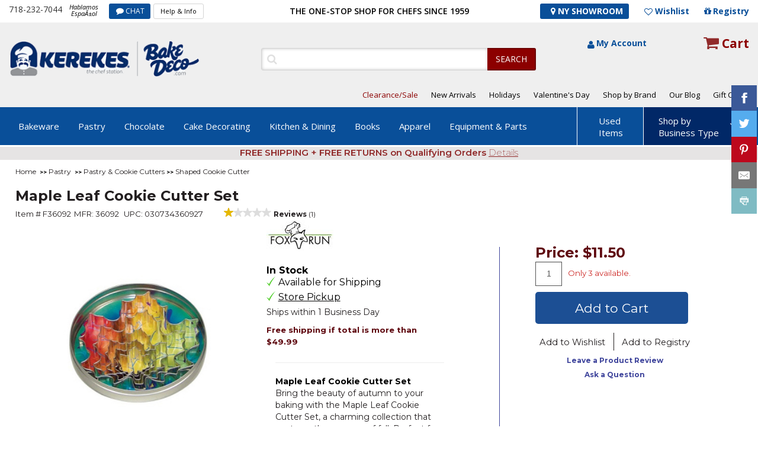

--- FILE ---
content_type: text/css; charset=ISO-8859-1
request_url: https://www.bakedeco.com/main/css/style-responsive_s.css
body_size: 391
content:
@media(min-width: 768px) and (max-width: 1339px){
    .prod-title h1 {
        line-height: 30px;
    }

    .wrapper-image {
        margin: 0 0 50px 0 !important;
    }

    #wrapper-price {
        width: 350px;
        margin: 0;
    }

    div#wrapper-description {
        margin-left: 0;
    }

    aside#sidebar {
        display: none;
    }

    .full-product-description {
        clear: both;
        margin-top: 100px;
        padding: 0 30px;
    }

    div#wrapper-inner div#content.width-sidebar {
        width: auto;
    }

    #wrapper-accordion .accordion-container .accordion-item:last-child .description-item {
        padding-left: 0;
    }

    .prod-row-outter .prod-row-container .prod-inner {
        width: 625px;
    }
	
	.review-container {
        width: 625px;
    }

    .prod-row-outter .prod-row-container .prod-inner .prod-items-container .prod-item {
        margin-right: 54px;
    }
}

@media(min-width: 768px) and (max-width: 768px){
    #wrapper-frequently-brought-together.prod-row-outter .prod-row-container .prod-inner .prod-items-container .prod-item {
        width: 195px;
    }
}

@media(min-width: 1024px) and (max-width: 1339px){
    .full-product-description {
        margin-top: 25px;
    }

}

@media(max-width: 767px){
    .prod-title {
        margin: 40px auto 20px;
        max-width: 320px;
    }
	
	
.carousel-control {
  top: 50%;
  left: -3%;  
}
.carousel-control.right {
  right: -3%;
}

    .prod-title h1 {
        line-height: 30px;
    }

    .wrapper-image {
        margin: 0 auto 20px;
        max-width: 320px;
        display: block;
    }

    .prod-thumb-container-outter,
    .prod-image-container {
        display: none !important;
    }

    .wrapper-image .prod-image-container {
        width: auto;
        height: auto;
    }

    .wrapper-image .prod-image-container .prod-img {
        position: inherit;
    }

    #wrapper-description .logo-prod {
        display: none;
    }

    .separator.top {
        display: none;
    }

    div#wrapper-price {
        float: none;
        margin: 0 auto 30px;
        width: auto;
        max-width: 320px;
        display: block;
    }

    div#wrapper-description {
        width: auto;
        margin: 0 auto 30px;
        max-width: 320px;
        display: block;
    }

    .other-available-container.visible-phone {
        position: inherit;
        margin: 0 auto 30px;
    }

    div#wrapper-frequently-brought-together {
        display: none;
    }

    div#wrapper-inner div#content.width-sidebar {
        width: auto;
    }

    aside#sidebar {
        display: none;
    }

    #wrapper-accordion .accordion-description p.short-description,
    #wrapper-accordion .accordion-description p.full-description,
    #wrapper-accordion .accordion-container .link-item {
        width: auto;
    }

    div#wrapper-inner {
        width: auto;
        margin: 0 auto 30px;
        max-width: 320px;
    }

    #wrapper-accordion .accordion-container .description-item {
        padding-left: 0;
		width:325px;
    }

    .reviews-box {
        margin-left: 20px;
    }

    .prod-row-outter .prod-row-container .prod-inner {
        width: 202px;
    }
	
	.review-container {
        width: 100%;
    }

    .prod-row-outter .prod-row-container .prod-inner .prod-items-container .prod-item {
        margin-right: 27px;
    }

    .wrapper-image #carousel.mobile-device {
        display: inline-block;
    }

    #wrapper-accordion p.short-description,
    #wrapper-accordion p.full-description {
        width: auto;
    }
}

@media(min-width: 1024px) and (max-width: 1024px){
    #wrapper-price {
        width: 345px;
        margin: 0;
    }
    div#wrapper-description {
        margin-left: 0;
    }
}
@media (max-width:600px)
{
.youtbe{width:264px;height:167px;}
.youtbe iframe{width:100% !important;height:100% !important;}
}

--- FILE ---
content_type: application/x-javascript; charset=utf-8
request_url: https://nsg.symantec.com/Web/Seal/AltSealInfo.aspx?Info=1&PR=&CBF=bs_R.AltSeal&Elem=_GUARANTEE_SealSpan&SN=buysafeseal_1&HASH=lj8BQEvVrf06hGmvhqBD9YPu2rPFAj4UzYzvB5F%2BcteGOp7AqQEHlQ1khSHpbKt0y29QbHTDhRmlZ%2FUfOCMPUg%3D%3D&S=Large&T=M&MSPHASH=&fpc=&DP=br%3DChrome%3Bvr%3D131.0.0.0%3Bos%3DLinux%3Bsno%3Da&I=&TS=efa36g126g
body_size: 508
content:
bs_R.AltSeal("_GUARANTEE_SealSpan","buysafeseal_1","lj8BQEvVrf06hGmvhqBD9YPu2rPFAj4UzYzvB5F%2bcteGOp7AqQEHlQ1khSHpbKt0y29QbHTDhRmlZ%2fUfOCMPUg%3d%3d","","Large","M","<filename></filename><bsuid>48e3c1b8-544f-4c23-8110-dae659d37a1b_09</bsuid><Rollover>DoesNotApply</Rollover><Type>AttentionRequired</Type><Persist>False</Persist><Affiliate>False</Affiliate><Free>False</Free><SealResponse PersistantSealOn=\"False\" RolloverName=\"\" SetName=\"\" DisplayFlag=\"-1\" SealType=\"AttentionRequired\" UniqueId=\"48e3c1b8-544f-4c23-8110-dae659d37a1b_09\" RolloverType=\"DoesNotApply\" ShowSeal=\"True\" SealLocation=\"\" MarketplaceUserHash=\"\" IsFreeBond=\"False\" IsAffiliateOnly=\"False\" />");

--- FILE ---
content_type: application/x-javascript; charset=utf-8
request_url: https://nsg.symantec.com/Web/Seal/ii.aspx?CBF=bs_R.ii&fpc=&TS=bd0c2
body_size: -21
content:
bs_R.ii({ii:9});

--- FILE ---
content_type: application/x-javascript
request_url: https://www.clarity.ms/tag/85911p1kcu
body_size: 1233
content:
!function(c,l,a,r,i,t,y){function sync(){(new Image).src="https://c.clarity.ms/c.gif"}"complete"==document.readyState?sync():window.addEventListener("load",sync);a[c]("metadata",(function(){a[c]("set","C_IS","0")}),!1,!0);if(a[c].v||a[c].t)return a[c]("event",c,"dup."+i.projectId);a[c].t=!0,(t=l.createElement(r)).async=!0,t.src="https://scripts.clarity.ms/0.8.47-beta/clarity.js",(y=l.getElementsByTagName(r)[0]).parentNode.insertBefore(t,y),a[c]("start",i),a[c].q.unshift(a[c].q.pop()),a[c]("set","C_IS","0")}("clarity",document,window,"script",{"projectId":"85911p1kcu","upload":"https://e.clarity.ms/collect","expire":365,"cookies":["_uetmsclkid","_uetvid","_clck"],"track":true,"content":true,"mask":["#CreditCardNumber","#billingform > div:nth-child(3) > div.shipping_ins.payment-information > div:nth-child(8)"],"unmask":["#header_area > div.header_top_area > div > div.header_top_left > div.phone_no","#wrapper > div.contents > div.cart_wrapper > div:nth-child(1)","#wrapper > div.contents > div.cart_wrapper > div:nth-child(2) > div","body"],"keep":["msclkid"],"dob":2213});